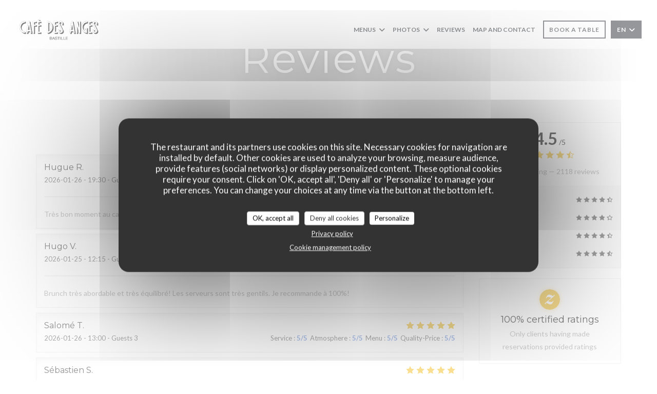

--- FILE ---
content_type: text/html; charset=UTF-8
request_url: https://www.cafedesangesparis.com/en/reviews/?page=8
body_size: 13375
content:
<!DOCTYPE html>
<!--[if lt IE 7]>      <html class="no-js lt-ie9 lt-ie8 lt-ie7" lang="en"> <![endif]-->
<!--[if IE 7]>         <html class="no-js lt-ie9 lt-ie8" lang="en"> <![endif]-->
<!--[if IE 8]>         <html class="no-js lt-ie9" lang="en"> <![endif]-->
<!--[if gt IE 8]><!--> <html class="no-js" lang="en"> <!--<![endif]-->

<head>
	<!-- Meta -->
	<meta charset="utf-8">
	<meta http-equiv="X-UA-Compatible" content="IE=edge" />
	<meta name="viewport" content="width=device-width, initial-scale=1">
	<title>Customer Reviews of Le café des anges , paris - Rated 4.5 of 5</title>

	<!-- Includes -->
	<meta name="description" content="2118 unbiased client reviews about Le café des anges in paris.
Average rating: 4.5 of 5..." />



<link rel="canonical" href="https://www.cafedesangesparis.com/en/reviews/?page=8" />

<!-- Facebook Like and Google -->
<meta property="og:title" content="Customer Reviews of Le café des anges , paris - Rated 4.5 of 5 " />
<meta property="og:type" content="website" />
<meta property="og:url" content="http://www.cafedesangesparis.com/en/reviews/?page=8" />
<meta property="og:image" content="https://ugc.zenchef.com/3/4/5/5/1/2/1/3/4/5/1/1452939798_420/b0a600ab175b4f947380f50cbc3c3b1b.website.jpg" />
<meta property="og:site_name" content="Zenchef" />
<meta property="fb:admins" content="685299127" />
<meta property="place:location:latitude" content="48.8553911" />
<meta property="place:location:longitude" content="2.3744629" />
<meta property="og:description" content="2118 unbiased client reviews about Le café des anges in paris.
Average rating: 4.5 of 5..." />



<script>
	window.restaurantId = 345512;
	window.lang = "en";
	window.API_URL = "//api.zenchef.com/api/v1/";
</script>

	<link rel="alternate" hreflang="x-default" href="https://www.cafedesangesparis.com/reviews/?page=8" />
<link rel="alternate" hreflang="en" href="https://www.cafedesangesparis.com/en/reviews/?page=8" />
    <link rel="alternate" hreflang="es" href="https://www.cafedesangesparis.com/es/opiniones/?page=8" />
    <link rel="alternate" hreflang="it" href="https://www.cafedesangesparis.com/it/recensioni/?page=8" />
    <link rel="alternate" hreflang="de" href="https://www.cafedesangesparis.com/de/rezensionen/?page=8" />
    <link rel="alternate" hreflang="fr" href="https://www.cafedesangesparis.com/?page=8" />
    <link rel="alternate" hreflang="pt" href="https://www.cafedesangesparis.com/pt/avaliacoes/?page=8" />
    <link rel="alternate" hreflang="ru" href="https://www.cafedesangesparis.com/ru/reviews/?page=8" />
    <link rel="alternate" hreflang="cs" href="https://www.cafedesangesparis.com/cs/hodnocení/?page=8" />
    <link rel="alternate" hreflang="ja" href="https://www.cafedesangesparis.com/ja/reviews/?page=8" />
    <link rel="alternate" hreflang="zh" href="https://www.cafedesangesparis.com/zh/reviews/?page=8" />
    <link rel="alternate" hreflang="nl" href="https://www.cafedesangesparis.com/nl/reviews/?page=8" />
    <link rel="alternate" hreflang="el" href="https://www.cafedesangesparis.com/el/reviews/?page=8" />
	<link rel="shortcut icon" href="https://ugc.zenchef.com/3/4/5/5/1/2/1/3/4/5/1/1452940802_182/26a3b5ee0fe358fd8361e1867316b8a5.thumb.png" />
	<!-- Preconnect to CDNs for faster resource loading -->
	<link rel="preconnect" href="https://cdnjs.cloudflare.com" crossorigin>
	<link rel="preconnect" href="https://fonts.googleapis.com" crossorigin>
	<link rel="preconnect" href="https://fonts.gstatic.com" crossorigin>

	<!-- Google Web Fonts -->
	<link href='//fonts.googleapis.com/css2?family=Montserrat:ital,wght@0,400;0,500;0,600;0,700;1,400;1,500;1,600;1,700&display=swap' rel='stylesheet' media='print' onload="this.media='all'">

<noscript>
  <style>
    /* Ensure fonts load in browsers with JavaScript disabled */
    [media='print'].font-fallback {
      media: all !important;
    }
  </style>
</noscript>
	<!-- Critical CSS Inline -->
	<style>
		/* Critical styles for above-the-fold content */
		body {margin: 0;}
        		.container {width: 100%; max-width: 1200px; margin: 0 auto;}
        	</style>

	<!-- Critical CSS -->
	<link rel="stylesheet" href="/css/globals/normalize.css">
	<link rel="stylesheet" href="/css/globals/accessibility.css">
	<link rel="stylesheet" href="/css/globals/16/5a83db/montserrat/_default_/style.css">

	<!-- Non-critical CSS -->
	<link rel="stylesheet" href="//cdnjs.cloudflare.com/ajax/libs/fancybox/3.5.7/jquery.fancybox.min.css" media="print" onload="this.media='all'">
	<link rel="stylesheet" href="/css/globals/backdrop.css" media="print" onload="this.media='all'">
	<link rel="stylesheet" href="/css/globals/shift-away-subtle.css" media="print" onload="this.media='all'">
	<link rel="stylesheet" href="/css/globals/icomoon.css" media="print" onload="this.media='all'">
	<link rel="stylesheet" href="/css/globals/fontawesome.css" media="print" onload="this.media='all'">
			<link rel="stylesheet" href="/css/css_16/bootstrap.css" media="print" onload="this.media='all'">			<link rel="stylesheet" href="/css/globals/16/5a83db/montserrat/_default_/nav.css" media="print" onload="this.media='all'">
	<link rel="stylesheet" href="/css/globals/16/5a83db/montserrat/_default_/menus.css" media="print" onload="this.media='all'">
	<link rel="stylesheet" href="/css/css_16/5a83db/montserrat/_default_/main.css?v=23" media="print" onload="this.media='all'">

	<!-- Fallback for browsers without JS -->
	<noscript>
		<link rel="stylesheet" href="//cdnjs.cloudflare.com/ajax/libs/fancybox/3.5.7/jquery.fancybox.min.css">
		<link rel="stylesheet" href="/css/globals/backdrop.css">
		<link rel="stylesheet" href="/css/globals/shift-away-subtle.css">
		<link rel="stylesheet" href="/css/globals/icomoon.css">
		<link rel="stylesheet" href="/css/globals/fontawesome.css">
		<link rel="stylesheet" href="/css/globals/16/5a83db/montserrat/_default_/nav.css">
		<link rel="stylesheet" href="/css/globals/16/5a83db/montserrat/_default_/menus.css">
		<link rel="stylesheet" href="/css/css_16/5a83db/montserrat/_default_/main.css?v=23">
	</noscript>

	<style>
  </style>


	<!-- Widget URL -->
	<script>
		var hasNewBookingWidget = 1;
	</script>
</head>

<body class="current-page-reviews">
	<a href="#main-content" class="skip-link sr-only-focusable">Skip to main content</a>

	<!-- Header -->
	<nav class="nav " role="navigation" aria-label="Main navigation">
	<div class="homelink">
			<a href="/en/" title="Home Le café des anges ">	
			<img class="logo" src="https://ugc.zenchef.com/3/4/5/5/1/2/1/3/4/5/1/1452940802_182/26a3b5ee0fe358fd8361e1867316b8a5.png" alt="Logo Le café des anges "/>
		</a>
	</div>
	<div class="nav-items-wrap ">
		<ul class="nav__items">
	<!-- Menu -->
			<li class="nav__item dropdown-wrap nav__item--menus">
			<a title="Menus" href="/en/menus/">Menus <i class="fa fa-angle-down"></i></a>
			<ul class="dropdown">
									<li>
						<a href="/en/menus/#menu-447380">Petit déjeuner</a>
					</li>
									<li>
						<a href="/en/menus/#menu-417111">Plats</a>
					</li>
									<li>
						<a href="/en/menus/#menu-417113">Les boissons</a>
					</li>
									<li>
						<a href="/en/menus/#menu-417115">Carte des Vins</a>
					</li>
									<li>
						<a href="/en/menus/#menu-453994">brunch du dimanche</a>
					</li>
							</ul>
		</li>
	
	<!-- Gallery -->
			<li class="nav__item dropdown-wrap nav__item--gallery">
			<a title="Photos" href="/en/photos/">Photos <i class="fa fa-angle-down"></i></a>
			<ul class="dropdown">
									<li>
						<a href="/en/photos/#album-restaurant"> Album Restaurant</a>
					</li>
									<li>
						<a href="/en/photos/#food"> food</a>
					</li>
				
							</ul>
		</li>
	
	
	<!-- Reviews -->
			<li class="nav__item nav__item--reviews">
			<a title="Reviews" href="/en/reviews/?page=8">Reviews</a>
		</li>
	
	<!-- Events -->
	
	<!-- Press -->
	
	<!-- Restaurants -->
	
	<!-- Custom page -->
	
	<!-- Custom link -->
	
	<!-- Custom button -->
	
	<!-- Contact -->
	<li class="nav__item nav__item--contact">
		<a title="Map and Contact" href="/en/address-contact/">Map and Contact</a>
	</li>

	<!-- Language -->
	
	<!-- Buttons -->
	</ul>

		<div class="nav__buttons">
			<!-- Buttons -->
			<div class="buttons-wrap-header">
							<a
			class="btn btn--small btn--std btn--booking iframe--widget"
            data-zc-action="open">
						Book a table					</a>
	
				</div>

			<!-- Language -->
			<div class="dropdown-wrap drodown-wrap--lang btn btn--small btn--light">
	<span>
				EN		<i class="fa fa-angle-down"></i>
	</span>
	<ul class="dropdown">
					<li class="lang lang-es">
				<a href="/es/opiniones/?page=8">
										ES				</a>
			</li>
					<li class="lang lang-it">
				<a href="/it/recensioni/?page=8">
										IT				</a>
			</li>
					<li class="lang lang-de">
				<a href="/de/rezensionen/?page=8">
										DE				</a>
			</li>
					<li class="lang lang-fr">
				<a href="/avis/?page=8">
										FR				</a>
			</li>
					<li class="lang lang-pt">
				<a href="/pt/avaliacoes/?page=8">
										PT				</a>
			</li>
					<li class="lang lang-ru">
				<a href="/ru/reviews/?page=8">
										RU				</a>
			</li>
					<li class="lang lang-cs">
				<a href="/cs/hodnocení/?page=8">
										CS				</a>
			</li>
					<li class="lang lang-ja">
				<a href="/ja/reviews/?page=8">
										JA				</a>
			</li>
					<li class="lang lang-zh">
				<a href="/zh/reviews/?page=8">
										ZH				</a>
			</li>
					<li class="lang lang-nl">
				<a href="/nl/reviews/?page=8">
										NL				</a>
			</li>
					<li class="lang lang-el">
				<a href="/el/reviews/?page=8">
										EL				</a>
			</li>
			</ul>
</div>

			<!-- Toggle Menu -->
			<div class="burger-button" onclick="display_burger_menu()" role="button" tabindex="0" aria-label="Toggle menu" aria-expanded="false" aria-controls="burger-menu">
				<span class="burger-button__item"></span>
				<span class="burger-button__item"></span>
				<span class="burger-button__item"></span>
			</div>
		</div>
	</div>
</nav>

<!-- Burger Menu -->
<div class="burger-menu burger-menu--center" id="burger-menu" role="dialog" aria-modal="true" aria-label="Main navigation">
	<div class="burger-menu-items-wrap">
		<ul class="burger-menu__items">
			<!-- Menu -->
							<li class="burger-menu__item burger-menu__item--menus dropdown-wrap">
					<span>
						<a class="burger-menu__dropdown-link" title="Menus" href="/en/menus/">Menus</a>
						<i class="fa fa-angle-down" onclick="display_burger_dropdown(this)" role="button" tabindex="0" aria-label="Expand submenu" aria-expanded="false"></i>
					</span>
					<ul class="dropdown">
													<li>
								<a onclick="remove_burger_menu()" href="/en/menus/#menu-447380">Petit déjeuner</a>
							</li>
													<li>
								<a onclick="remove_burger_menu()" href="/en/menus/#menu-417111">Plats</a>
							</li>
													<li>
								<a onclick="remove_burger_menu()" href="/en/menus/#menu-417113">Les boissons</a>
							</li>
													<li>
								<a onclick="remove_burger_menu()" href="/en/menus/#menu-417115">Carte des Vins</a>
							</li>
													<li>
								<a onclick="remove_burger_menu()" href="/en/menus/#menu-453994">brunch du dimanche</a>
							</li>
											</ul>
				</li>
			
			<!-- Gallery -->
							<li class="burger-menu__item burger-menu__item--gallery dropdown-wrap">
					<span>
						<a class="burger-menu__dropdown-link" title="Photos" href="/en/photos/">Photos</a>
						<i class="fa fa-angle-down" onclick="display_burger_dropdown(this)" role="button" tabindex="0" aria-label="Expand submenu" aria-expanded="false"></i>
					</span>
					<ul class="dropdown">
													<li>
								<a onclick="remove_burger_menu()" href="/en/photos/#album-restaurant"> Album Restaurant</a>
							</li>
													<li>
								<a onclick="remove_burger_menu()" href="/en/photos/#food"> food</a>
							</li>
						
											</ul>
				</li>
				
			
			<!-- Reviews -->
							<li class="burger-menu__item burger-menu__item--reviews">
					<a title="Reviews" href="/en/reviews/?page=8">Reviews</a>
				</li>
			
			<!-- Events -->
			
			<!-- Press -->
			
			<!-- Restaurants -->
			
			<!-- Custom page -->
			
			<!-- Custom link -->
			
			<!-- Custom button -->
			
			<!-- Contact -->
			<li class="burger-menu__item burger-menu__item--contact">
				<a title="Map and Contact" href="/en/address-contact/">Map and Contact</a>
			</li>
		</ul>

		<!-- Buttons -->
		<div class="buttons-wrap-header">
						<a
			class="btn btn--light btn--booking iframe--widget"
            data-zc-action="open">
						Book a table					</a>
	
			</div>

		<!-- Language -->
		<ul class="language-list">
			<li class="lang lang-es">
					<a class="btn-circle btn--small btn--ghost" href="/es/opiniones/?page=8">
				ES			</a>
				</li>
			<li class="lang lang-it">
					<a class="btn-circle btn--small btn--ghost" href="/it/recensioni/?page=8">
				IT			</a>
				</li>
			<li class="lang lang-de">
					<a class="btn-circle btn--small btn--ghost" href="/de/rezensionen/?page=8">
				DE			</a>
				</li>
			<li class="lang lang-fr">
					<a class="btn-circle btn--small btn--ghost" href="/avis/?page=8">
				FR			</a>
				</li>
			<li class="lang lang-pt">
					<a class="btn-circle btn--small btn--ghost" href="/pt/avaliacoes/?page=8">
				PT			</a>
				</li>
			<li class="lang lang-ru">
					<a class="btn-circle btn--small btn--ghost" href="/ru/reviews/?page=8">
				RU			</a>
				</li>
			<li class="lang lang-cs">
					<a class="btn-circle btn--small btn--ghost" href="/cs/hodnocení/?page=8">
				CS			</a>
				</li>
			<li class="lang lang-ja">
					<a class="btn-circle btn--small btn--ghost" href="/ja/reviews/?page=8">
				JA			</a>
				</li>
			<li class="lang lang-zh">
					<a class="btn-circle btn--small btn--ghost" href="/zh/reviews/?page=8">
				ZH			</a>
				</li>
			<li class="lang lang-nl">
					<a class="btn-circle btn--small btn--ghost" href="/nl/reviews/?page=8">
				NL			</a>
				</li>
			<li class="lang lang-el">
					<a class="btn-circle btn--small btn--ghost" href="/el/reviews/?page=8">
				EL			</a>
				</li>
	</ul>

		<!-- Social media -->
			<ul class="social-media-wrap">
					<li class="separator-tiny" >
				<a class="btn-square btn--light" href="https://www.facebook.com/Caf%C3%A9-Des-Anges-152173031508851/?fref=ts" rel="noreferer,noopener" target="_blank" title="Facebook">
					<i class="fab fa-facebook" aria-hidden="true"></i>
					<span class="sr-only">Facebook ((opens in a new window))</span>
				</a>
			</li>
		
		
					<li class="separator-tiny" >
				<a class="btn-square btn--light" href="https://www.instagram.com/cafe_des_anges/" rel="noreferer,noopener" target="_blank" title="Instagram">
					<i class="fab fa-instagram" aria-hidden="true"></i>
					<span class="sr-only">Instagram ((opens in a new window))</span>
				</a>
			</li>
			</ul>
	</div>
</div>
<div class="hero-picture hero-picture--small" style="background-image: url('https://www.cafedesangesparis.com/i/le-caf-des-anges/3/4/5/5/1/2/1/5/0/4/9/8/4/1675858890_121/0480eb48ceae6782390f6e0955e11160.small_original.jpg');"  data-section="home"  data-stellar-background-ratio="0.5">
	<h1 class="hero-picture__title">Reviews</h1>
</div>
	<div class="wrapper">
		<section class="s--reviews grid grid-w-sidebar grid-w-sidebar--sticky">
			<div class="reviews-wrap">
				<!-- content -->
				<html><head><link rel="shortcut icon" href="/build/favicon.ico"><link href="/build/bundle.f9287.css" rel="stylesheet" media="only x" onload="this.media='all'"><noscript><link rel="stylesheet" href="/build/bundle.f9287.css"></noscript><script crossorigin="anonymous" src="/build/bundle.095a0.esm.js" type="module"></script><script nomodule="" src="/build/polyfills.a3b7c.js"></script><script nomodule="" defer="defer" src="/build/bundle.030f3.js"></script></head><body></body></html>				<div class="my-preact-app">
					<script type="application/json">
						{
						"templateId": "16"
						}
					</script>
				</div>
			</div>

			<div class="sidebar">
				<div class="reviews__global reviews__global--side">
	<div class="reviews-global__average">
		<div>
			<span class="reviews-global__note">4.5</span>
			<span class="reviews-global__total">/5</span>
		</div>

		<div>
			<div class="stars">
				<span class="stars__filled" style="width: 90.982%"></span>
			</div>
			<p class="reviews-global__number">Average rating — <span>2118 reviews</span></p>
		</div>
	</div>
	
	<div class="reviews-global__details">
		<div class="reviews-global__criterion">
			<span>Service</span>
			<div class="stars">
				<span class="stars__filled-black" style="width: 90%"></span>
			</div>
		</div>
		<div class="reviews-global__criterion">
			<span>Atmosphere</span>
			<div class="stars">
				<span class="stars__filled-black" style="width: 88%"></span>
			</div>
		</div>
		<div class="reviews-global__criterion">
			<span>Menus</span>
			<div class="stars">
				<span class="stars__filled-black" style="width: 90%"></span>
			</div>
		</div>
		<div class="reviews-global__criterion">
			<span>Quality-Price</span>
			<div class="stars">
				<span class="stars__filled-black" style="width: 92%"></span>
			</div>
		</div>
	</div>
</div><div class="reviews__verified">
	<img src="/img/badge-avis-zenchef.png" alt="100% certified ratings">
	<div class="reviews-verified__text">
		<h4>100% certified ratings</h4>
		<p>Only clients having made reservations provided ratings</p>
	</div>
</div>			</div>
		</section>

		<!-- Widgets TripAdvisor -->
			</div>

		<section class="s--contact">
			<div class="contact-wrap">
				<h3 class="heading-colored">Map and Contact</h3>
				<hr class="divider--small divider--color" />
				<a class="restaurant-address" href="https://www.google.com/maps/dir/?api=1&destination=Le+caf%C3%A9+des+anges++66%2C+rue+de+la+Roquette+++75011+paris+fr" target="_blank" rel="noreferer,noopener">
	66, rue de la Roquette 		75011 paris	<span class="sr-only"> ((opens in a new window))</span>
</a>
				<a class="restaurant-phone" href="tel:0177322211">01 77 32 22 11</a>                
				<!-- Social media -->
					<ul class="social-media-wrap">
					<li class="separator-tiny" >
				<a class="btn-circle btn--ghost" href="https://www.facebook.com/Caf%C3%A9-Des-Anges-152173031508851/?fref=ts" rel="noreferer,noopener" target="_blank" title="Facebook">
					<i class="fab fa-facebook" aria-hidden="true"></i>
					<span class="sr-only">Facebook ((opens in a new window))</span>
				</a>
			</li>
		
		
					<li class="separator-tiny" >
				<a class="btn-circle btn--ghost" href="https://www.instagram.com/cafe_des_anges/" rel="noreferer,noopener" target="_blank" title="Instagram">
					<i class="fab fa-instagram" aria-hidden="true"></i>
					<span class="sr-only">Instagram ((opens in a new window))</span>
				</a>
			</li>
			</ul>
			</div>
		</section>

		<section class="s--contact_newsletter">
			<!-- Rewards -->
			<div class="footer-1 rewards_buttons-wrap">
				<h3 class="heading-colored">Contact us</h3>
				<hr class="divider--small divider--color">
				<div class="buttons-wrap text-center">
								<a
			class="btn btn--light btn--booking iframe--widget"
            data-zc-action="open">
						Book a table					</a>
	
					</div>
							</div>

			<!-- Newsletter -->
			<div class="footer-1 newsletter-wrap">
				<div class="newsletter-wrap">
	<h3 class="reveal-1 heading-colored">
		Stay updated		<a href="/en/legal-notices/" rel="nofollow" target="_blank">*</a>
	</h3>

	<p class="newsletter__caption caption reveal-2">Subscribe to our newsletter to receive personalized communications and marketing offers by email from us.</p>

	<hr class="divider--small divider--color" />
	<div class="buttons-wrap text--center reveal-3">
		<a data-fancybox data-type="iframe" href="//nl.zenchef.com/optin-form.php?rpid=rpid_QS1ZYKM4&lang=en" class="btn btn--light btn--newsletter" target="_blank">
			Subscribe		</a>
	</div>
</div>			</div>
		</section>

		<footer class="footer__text">
			<p class="footer__copyright">
	&copy; 2026 Le café des anges  — Restaurant website created by 	<a href="https://www.zenchef.com/" rel="noopener" target="_blank" class="zcf-link">Zenchef<span class="sr-only"> ((opens in a new window))</span></a>
</p>
			<p class="footer__links">
    	<a class="separator-tiny" href="/en/legal-notices/" rel="nofollow" target="_blank">Disclaimer<span class="sr-only"> ((opens in a new window))</span></a>
	<a class="separator-tiny" href="https://bookings.zenchef.com/gtc?rid=345512&host=www.cafedesangesparis.com" rel="nofollow" target="_blank">TERMS OF USE<span class="sr-only"> ((opens in a new window))</span></a>
	<a class="separator-tiny" href="/en/privacy-policy/" rel="nofollow" target="_blank">Personal data protection policy<span class="sr-only"> ((opens in a new window))</span></a>
	<a class="separator-tiny" href="/en/cookie-policy/" rel="nofollow" target="_blank">Cookies policy<span class="sr-only"> ((opens in a new window))</span></a>
	<a class="separator-tiny" href="/en/accessibility/" rel="nofollow" target="_blank">Accessibility<span class="sr-only"> ((opens in a new window))</span></a>
</p>
		</footer>

		<div id="scroll-top">
			<a href="#"><i class="fas fa-arrow-up"></i></a>
		</div>

		<!-- Loader -->
<div class="loader-wrap loader-wrap--">
	<div class="loader">
		<div class="homelink">
			<a href="/en/" title="Home Le café des anges ">	
			<img class="logo" src="https://ugc.zenchef.com/3/4/5/5/1/2/1/3/4/5/1/1452940802_182/26a3b5ee0fe358fd8361e1867316b8a5.png" alt="Logo Le café des anges "/>
		</a>
	</div>	</div>
</div>
<!-- JS -->
<script>
	var template = '16';
	var templateIdForWidget = '16';
</script>
<script src="//ajax.googleapis.com/ajax/libs/jquery/3.4.1/jquery.min.js"></script>
<script src="/js/libs/jquery.form.js?v=23"></script>
<script src="/js/libs/jquery.validate.js?v=23"></script>
<script src="/js/libs/jquery.validate.ajax.js?v=23"></script>
<!-- <script src="/js/libs/modernizr-3.6.0.min.js?v=23"></script> -->
<script src="//cdnjs.cloudflare.com/ajax/libs/fancybox/3.5.7/jquery.fancybox.min.js"></script>
<script src="/js/libs/popper.min.js?v=23"></script>
<script src="/js/libs/tippy-bundle.iife.min.js?v=23"></script>

<script src="/js/globals/script.js?v=23"></script>
<script src="/js/globals/getRestoIdKonamiCode.js?v=23"></script>

	<script src="/js/js_16/main.js?v=23"></script>


	<!-- <script src="/js/js_16/jquery.waypoints.min.js?v=23"></script> -->


<!-- Includes -->
<div id="modal-contact" class="modal" style="display: none; max-width: 500px;">
	<h3>You want to contact us ? <br />
Fill in the form below!</h3>
	<form name="contact-form" class="form" id="contact-form" action="#" novalidate="novalidate">
	<input type="hidden" name="restaurant_public_id" id="restaurant_public_id" value="rpid_QS1ZYKM4">
	<input type="hidden" name="lang" id="lang" value="en">
	<input type="hidden" name="token" id="token" value="0ae41572393a700aa08b140b6cdadb94">

	<!-- Error summary for screen readers (WCAG 3.3.1) -->
	<div id="contact-form-errors" class="form-error-summary sr-only" role="alert" aria-live="polite" aria-atomic="true"></div>

	<div class="input--small">
		<input type="text" name="firstname" id="firstname" value="" placeholder="Firstname *" aria-label="Firstname" autocomplete="given-name" required="required" aria-required="true" aria-describedby="firstname-error">
		<span id="firstname-error" class="form-field-error" role="alert"></span>
	</div>

	<div class="input--small">
		<input type="text" name="lastname" id="lastname" value="" placeholder="Lastname *" aria-label="Lastname" autocomplete="family-name" required="required" aria-required="true" aria-describedby="lastname-error">
		<span id="lastname-error" class="form-field-error" role="alert"></span>
	</div>

	<div class="input--small">
		<input type="email" name="email" id="email" value="" placeholder="Your email address *" aria-label="Your email address" autocomplete="email" required="required" aria-required="true" aria-describedby="email-error" data-msg-email="Please enter a valid email">
		<span id="email-error" class="form-field-error" role="alert"></span>
	</div>

	<div class="input--small">
		<input type="text" name="phone" id="phone" value="" placeholder="Phone Number *" aria-label="Phone Number" autocomplete="tel" required="required" aria-required="true" aria-describedby="phone-error">
		<span id="phone-error" class="form-field-error" role="alert"></span>
	</div>

	<div class="input--full">
		<textarea name="message" id="message" placeholder="Message" aria-label="Message" rows="6" aria-describedby="message-error"></textarea>
		<span id="message-error" class="form-field-error" role="alert"></span>
	</div>
        <div class="input--full" style="font-size:10px !important;">
        In accordance with data protection regulations, you have the right to opt out of marketing communications. UK residents can register with the Telephone Preference Service at <a href="https://www.tpsonline.org.uk" target="_blank" rel="noopener noreferrer">tpsonline.org.uk</a>. US residents can register at <a href="https://www.donotcall.gov" target="_blank" rel="noopener noreferrer">donotcall.gov</a>. For more information about how we process your data, please see our <a href="/en/privacy-policy/" target="_blank">privacy policy</a>.    </div>
    
	<input class="btn btn--std input--full" type="submit" id="send" value="Send">

	<div class="step2 hidden">
		<strong>Thank you! </strong>We have received your message. We will get back to you as soon as possible.<br>For any reservation request, click directly on the Book button.	</div>
</form>
</div>    <script id="restaurantJsonLd" type="application/ld+json">
{
    "@context":"https://schema.googleapis.com"
    ,"@type":"Restaurant"
    ,"@id":"https://www.cafedesangesparis.com"
    ,"image":"https://ugc.zenchef.com/3/4/5/5/1/2/1/3/4/5/1/1452939798_420/b0a600ab175b4f947380f50cbc3c3b1b.website.jpg"
    ,"name":"Le café des anges "
    ,"address":{
        "@type":"PostalAddress",
        "addressLocality":"paris",
        "postalCode":"75011",
        "streetAddress":"66, rue de la Roquette",
        "addressCountry":"FR",
        "addressRegion":"paris"
    }
    ,"priceRange":"€€"
    ,"servesCuisine":["Bistronomique"]    ,"telephone":"0177322211"
    ,"url":"https://www.cafedesangesparis.com"
    ,"geo":{
        "@type":"GeoCoordinates",
        "latitude":"48.8553911",
        "longitude":"2.3744629"
    }
        ,"logo":"https://ugc.zenchef.com/3/4/5/5/1/2/1/3/4/5/1/1452939798_420/b0a600ab175b4f947380f50cbc3c3b1b.website.jpg"
    
        ,"potentialAction":[
    {
        "@type":"ReserveAction",
        "target":{
            "@type":"EntryPoint",
            "urlTemplate":"https://www.cafedesangesparis.com/en/book-a-table/?lang=en&rid=345512",
            "inLanguage":"en",
            "actionPlatform":[
                "http://schema.org/MobileWebPlatform",
                "http://schema.org/DesktopWebPlatform",
                "http://schema.org/IOSPlatform",
                "http://schema.org/AndroidPlatform"
            ]
        },
        "result":{
            "@type":"FoodEstablishmentReservation",
            "name":"Book a table"
        }
    }
    ]
    
        ,"aggregateRating": {
        "@type": "AggregateRating",
	    "worstRating": "0",
	    "bestRating": "5",
	    "ratingValue": "4.5",
	    "ratingCount": "2118"
	}
	
        ,"acceptsReservations" : "yes"
    
    ,"hasMenu":"https://www.cafedesangesparis.com/en/menus/"

    
    
    
    
    
    
    
        ,
    "review": [

    ]
    }
</script><script src="/js/libs/tarteaucitron/tarteaucitron.js?v=3"></script>
<style>
    /* Hide tarteaucitron button icons */
    #tarteaucitronRoot .tarteaucitronCheck::before,
    #tarteaucitronRoot .tarteaucitronCross::before,
    #tarteaucitronRoot .tarteaucitronPlus::before {
        display: none !important;
    }
    
    /* Remove text shadow from Allow/Deny buttons */
    #tarteaucitronRoot .tarteaucitronAllow,
    #tarteaucitronRoot .tarteaucitronDeny {
        text-shadow: none !important;
    }
    
    /* Replace icon with Cookies button */
    #tarteaucitronIcon #tarteaucitronManager {
        background: #333;
        border-radius: 4px !important;
        padding: 10px 20px !important;
    }
    
    #tarteaucitronIcon #tarteaucitronManager img {
        display: none !important;
    }
    
    #tarteaucitronIcon #tarteaucitronManager:after {
        content: "🍪";
        color: #fff;
        font-size: 20px !important;
        line-height: 1;
    }
    
    #tarteaucitronIcon #tarteaucitronManager:hover {
        background: #555;
    }
    
    /* Change button colors to neutral (no red/green) */
    #tarteaucitronRoot .tarteaucitronAllow,
    #tarteaucitronRoot .tarteaucitronDeny {
        background-color: #ffffff !important;
        color: #333333 !important;
        border: 1px solid #cccccc !important;
    }
    
    #tarteaucitronRoot .tarteaucitronAllow:hover,
    #tarteaucitronRoot .tarteaucitronDeny:hover {
        background-color: #f5f5f5 !important;
    }
    
    /* Visual feedback for selected state - change background color */
    #tarteaucitronRoot .tarteaucitronIsAllowed .tarteaucitronAllow {
        background-color: #4a90e2 !important;
        color: #ffffff !important;
        border-color: #4a90e2 !important;
    }
    
    #tarteaucitronRoot .tarteaucitronIsDenied .tarteaucitronDeny {
        background-color: #7a7a7a !important;
        color: #ffffff !important;
        border-color: #7a7a7a !important;
    }
    
    /* Reduce font size for disclaimer paragraph */
    #tarteaucitronInfo {
        font-size: 13px !important;
        line-height: 1.4 !important;
    }
    
    /* Also apply neutral colors to Accept All/Deny All buttons */
    #tarteaucitronRoot #tarteaucitronAllAllowed,
    #tarteaucitronRoot #tarteaucitronAllDenied,
    #tarteaucitronRoot .tarteaucitronCTAButton {
        background-color: #ffffff !important;
        color: #333333 !important;
        border: 1px solid #cccccc !important;
    }
    
    #tarteaucitronRoot #tarteaucitronAllAllowed:hover,
    #tarteaucitronRoot #tarteaucitronAllDenied:hover,
    #tarteaucitronRoot .tarteaucitronCTAButton:hover {
        background-color: #f5f5f5 !important;
    }
    
    /* When Accept All is clicked */
    #tarteaucitronRoot #tarteaucitronAllAllowed:active,
    #tarteaucitronRoot #tarteaucitronAllAllowed:focus {
        background-color: #4a90e2 !important;
        color: #ffffff !important;
    }
    
    /* When Deny All is clicked */
    #tarteaucitronRoot #tarteaucitronAllDenied:active,
    #tarteaucitronRoot #tarteaucitronAllDenied:focus {
        background-color: #7a7a7a !important;
        color: #ffffff !important;
    }
    
    /* Style cookie policy and privacy policy as white text links */
    #tarteaucitron #tarteaucitronCookiePolicyUrlDialog,
    #tarteaucitron #tarteaucitronPrivacyUrlDialog {
        background: transparent !important;
        color: #fff !important;
        font-size: 13px !important;
        margin-bottom: 3px !important;
        margin-left: 7px !important;
        padding: 0 !important;
        border: 0 !important;
        border-radius: 0 !important;
        display: inline-block !important;
        line-height: normal !important;
        font-family: inherit !important;
        font-weight: normal !important;
        text-align: center !important;
        vertical-align: baseline !important;
        cursor: pointer !important;
        text-decoration: underline !important;
    }
    
    #tarteaucitron #tarteaucitronCookiePolicyUrlDialog:hover,
    #tarteaucitron #tarteaucitronPrivacyUrlDialog:hover {
        text-decoration: none !important;
    }
    
    /* For the ones in the alert banner */
    #tarteaucitronAlertBig #tarteaucitronCookiePolicyUrl,
    #tarteaucitronAlertBig #tarteaucitronPrivacyUrl {
        background: transparent !important;
        color: #fff !important;
        font-size: 13px !important;
        margin-bottom: 3px !important;
        margin-left: 7px !important;
        padding: 0 !important;
        display: inline-block !important;
        cursor: pointer !important;
        text-decoration: underline !important;
        border: 0 !important;
    }
    
    #tarteaucitronAlertBig #tarteaucitronCookiePolicyUrl:hover,
    #tarteaucitronAlertBig #tarteaucitronPrivacyUrl:hover {
        text-decoration: none !important;
    }
    
    /* Change font size from 16px to 13px for all these buttons */
    #tarteaucitronAlertBig #tarteaucitronCloseAlert,
    #tarteaucitronAlertBig #tarteaucitronPersonalize,
    #tarteaucitronAlertBig #tarteaucitronPersonalize2,
    .tarteaucitronCTAButton,
    #tarteaucitronRoot .tarteaucitronDeny,
    #tarteaucitronRoot .tarteaucitronAllow {
        font-size: 13px !important;
    }
    
    /* Ensure consistent border radius for action buttons only */
    #tarteaucitronAlertBig #tarteaucitronCloseAlert {
        border-radius: 4px !important;
    }
</style>
<script>
    // Define Waze embed service
    tarteaucitron.services = tarteaucitron.services || {};
    tarteaucitron.services.wazeembed = {
        "key": "wazeembed",
        "type": "api",
        "name": "Waze Map (Google)",
        "uri": "https://www.waze.com/legal/privacy",
        "needConsent": true,
        "cookies": ['NID', 'SID', 'HSID', 'APISID', 'SAPISID', '1P_JAR'],
        "js": function () {
            "use strict";
            tarteaucitron.fallback(['wazeembed'], function (x) {
                var frame_title = tarteaucitron.getElemAttr(x, "title") || 'Waze map iframe',
                    width = tarteaucitron.getElemAttr(x, "data-width") || '100%',
                    height = tarteaucitron.getElemAttr(x, "data-height") || '400',
                    url = tarteaucitron.getElemAttr(x, "data-url");

                return '<iframe title="' + frame_title + '" src="' + url + '" width="' + width + '" height="' + height + '" style="border: 0; width: 100%;" allowfullscreen></iframe>';
            });
        },
        "fallback": function () {
            "use strict";
            var id = 'wazeembed';
            tarteaucitron.fallback(['wazeembed'], function (elem) {
                elem.style.width = '100%';
                elem.style.height = '400px';
                return tarteaucitron.engage(id);
            });
        }
    };

    $(document).ready(function() {
        //Facebook
        (tarteaucitron.job = tarteaucitron.job || []).push('facebook');

        //Twitter
        (tarteaucitron.job = tarteaucitron.job || []).push('twitter');

        //Google jsAPI
        (tarteaucitron.job = tarteaucitron.job || []).push('jsapi');
        
        //Waze Maps
        (tarteaucitron.job = tarteaucitron.job || []).push('wazeembed');

        
        
        
        tarteaucitron.init({
            "hashtag": "#tarteaucitron",
            "highPrivacy": true,
            "orientation": "middle",
            "adblocker": false,
            "showAlertSmall": false,
            "cookieslist": true,
            "removeCredit": true,
            "mandatory": true,
            "mandatoryCta": false,
            "iconPosition": "BottomLeft",
            "googleConsentMode": true,
            "showDetailsOnClick": false,
            "privacyUrl": "/en/privacy-policy/",
            "cookiePolicyUrl": "/en/cookie-policy/",
        });

    });
</script>
<!-- Zenchef Widget SDK -->
<script>;(function (d, s, id) {const el = d.getElementsByTagName(s)[0]; if (d.getElementById(id) || el.parentNode == null) {return;} var js = d.createElement(s);  js.id = id; js.async = true; js.src = 'https://sdk.zenchef.com/v1/sdk.min.js';  el.parentNode.insertBefore(js, el); })(document, 'script', 'zenchef-sdk')</script>
<div
        class="zc-widget-config"
        data-restaurant="345512"
        data-lang="en"
></div>
	</body>
</html>

